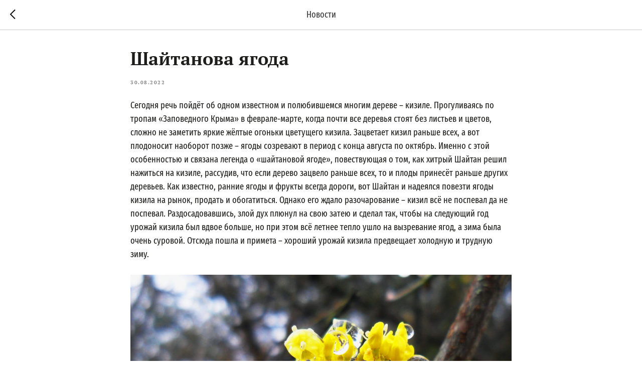

--- FILE ---
content_type: text/html; charset=UTF-8
request_url: https://members.tildaapi.com/api/getstyles/
body_size: 712
content:
{"status":"ok","data":{"controlblock":{"user_size":"60px","user_size_mobile":"60px","user_background":"#000000","user_background_opacity":"80","user_border_color":"#ffffff","user_vertical_coordinate_px":"20px","user_vertical_coordinate_mobile_px":"35px","user_horizontal_coordinate_px":"20px","user_horizontal_coordinate_mobile_px":"10px"},"welcomepage":{"typeId":"default","ordersManagementShowOrders":true,"ordersManagementShowPurchased":true,"ordersManagementShowAddresses":true,"ordersManagementShowProfile":true},"registrationpage":[],"fonts":{"rf_id":"","bgcolor":"","gf_fonts":"","textfont":"FiraSansExtraCondensed","tf_fonts":"","fontsswap":"","linecolor":"","linkcolor":"#56a7b2","textcolor":"#1d1d1b","typekitid":"","headlinefont":"FiraSansExtraCondensed","myfonts_json":"[{\"f_name\":\"FiraSansExtraCondensed\",\"f_100\":\"https:\\\/\\\/static.tildacdn.com\\\/tild3139-6331-4666-a632-333835366165\\\/icomoon.woff\",\"f_300\":\"https:\\\/\\\/static.tildacdn.com\\\/tild6632-6465-4138-b233-346130616166\\\/FiraSansExtraCondens.woff\",\"f_400\":\"https:\\\/\\\/static.tildacdn.com\\\/tild3863-3834-4537-b432-653964373065\\\/FiraSansExtraCondens.woff\",\"f_500\":\"https:\\\/\\\/static.tildacdn.com\\\/tild6465-3566-4539-a533-333734323739\\\/FiraSansExtraCondens.woff\",\"f_600\":\"https:\\\/\\\/static.tildacdn.com\\\/tild3762-6237-4062-a139-616234623863\\\/PTSerif-Bold.woff\",\"f_700\":\"https:\\\/\\\/static.tildacdn.com\\\/tild3931-3436-4164-a335-323937653736\\\/PTSerif-Bold.woff\",\"cnt\":6}]","textfontsize":"18","customcssfile":"","headlinecolor":"#1d1d1b","linklinecolor":"","linkcolorhover":"","linklineheight":"","textfontweight":"400","tf_fonts_selected":"","headlinefontweight":"","linklinecolorhover":""},"allowselfreg":false,"logolink":null,"projectlang":""}}

--- FILE ---
content_type: text/css
request_url: https://zapovedcrimea.ru/custom.css?t=1768643552
body_size: 138
content:
.t-btn {
    font-size: 18px;
    font-weight: 400;
   
}

.t-descr_xxs {
    font-size: 18px;
    font-weight: 400;
}

a, a:visited {
-webkit-transition: 0.5s ease;
transition: 0.5s ease; 
}